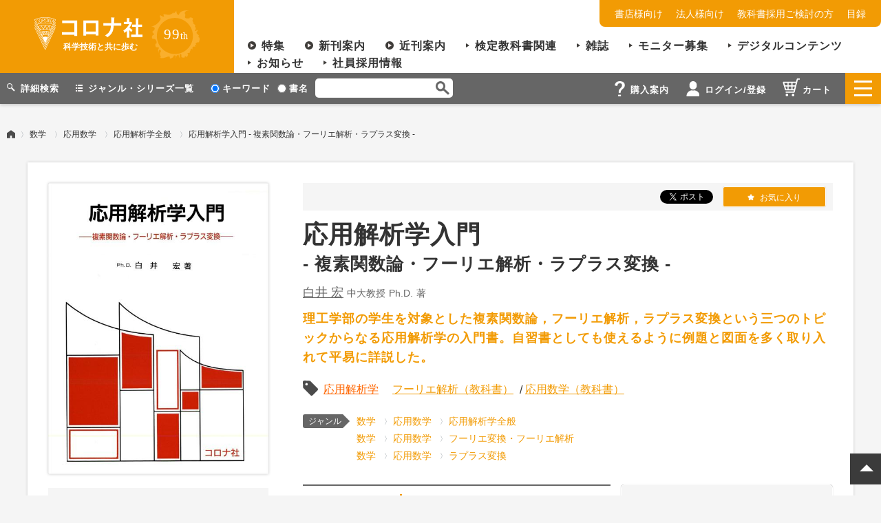

--- FILE ---
content_type: text/html;charset=UTF-8
request_url: https://www.coronasha.co.jp/np/isbn/9784339060669/
body_size: 37466
content:
<!doctype html>
<html>
<head>
	<meta charset="UTF-8">
	<meta name="viewport" content="width=device-width, viewport-fit=cover">
	
	<title>応用解析学入門 - 複素関数論・フーリエ解析・ラプラス変換 - | コロナ社</title>
	<meta name="description" content="理工学部の学生を対象とした複素関数論，フーリエ解析，ラプラス変換という三つのトピックからなる応用解析学の入門書。自習書としても使えるように例題と図面を多く取り入れて平易に詳説した。">
	<meta name="thumbnail" content="https://www.coronasha.co.jp/imgs/cover/9784339060669.jpg" />
  
	<link rel="stylesheet" href="/css/reset.css"> 
	<link rel="stylesheet" href="/css/slick.css">
	<link rel="stylesheet" href="/css/slick-theme.css">
	<link rel="stylesheet" href="/css/style.css?cssVer=0828">

	<link rel="apple-touch-icon" sizes="180x180" href="/img/apple-touch-icon.png">
	<link rel="icon" type="image/png" sizes="32x32" href="/img/favicon-32x32.png">
	<link rel="icon" type="image/png" sizes="16x16" href="/img/favicon-16x16.png">
	<link rel="manifest" href="/img/site.webmanifest">
	<link rel="mask-icon" href="/img/safari-pinned-tab.svg" color="#f29b04">
	<meta name="msapplication-TileColor" content="#f29b04">
	<meta name="theme-color" content="#ffffff">
  
<link rel="stylesheet" href="/css/bookdetail.css?cssVer=0828">
<link rel="stylesheet" href="/css/magnific-popup.css">
	<!-- og -->
	<meta property="og:type" content="website">
	<meta property="og:title" content="応用解析学入門 - 複素関数論・フーリエ解析・ラプラス変換 - | コロナ社">
	<meta property="og:site_name" content="コロナ社">
	<meta property="og:url" content="https://www.coronasha.co.jp/np/isbn/9784339060669/">
	<meta property="og:description" content="理工学部の学生を対象とした複素関数論，フーリエ解析，ラプラス変換という三つのトピックからなる応用解析学の入門書。自習書としても使えるように例題と図面を多く取り入れて平易に詳説した。">
	<meta property="og:locale" content="ja_JP">
	<meta property="og:image" content="https://www.coronasha.co.jp/imgs/cover/9784339060669.jpg">


	<!-- facebook og -->
	<meta property="fb:app_id" content="426739411318566">

	<!-- twitter cards -->
	<meta name="twitter:card" content="summary">
	<meta name="twitter:site" content="@coronasha">
	
	  
<script>(function(w,d,s,l,i){w[l]=w[l]||[];w[l].push({'gtm.start':
new Date().getTime(),event:'gtm.js'});var f=d.getElementsByTagName(s)[0],
j=d.createElement(s),dl=l!='dataLayer'?'&l='+l:'';j.async=true;j.src=
'https://www.googletagmanager.com/gtm.js?id='+i+dl;f.parentNode.insertBefore(j,f);
})(window,document,'script','dataLayer','GTM-M6Z2T36');</script>
	<script src="https://ajax.googleapis.com/ajax/libs/jquery/3.0.0/jquery.min.js"></script>
	<script src="/js/slick.min.js"></script>
	<script src="/js/jquery.cookie.js"></script>
	<script src="/js/main.js?cssVer=0828"></script>
  
<style type="text/css">
.balloonoya {
  position   : relative;             /* 指定した分だけ相対的に移動 */
  cursor   : pointer;                /* カーソルをポインターで表示 */
  float: right;
  margin-left: 5px;
}
.balloon1 {
  display: none;                     /* 要素を非表示 */
}
.balloon {
  position: absolute;                   /* 親要素を基準 */
  display: inline;                      /* 要素をインラインとして表示 */
  padding: 10px;                         /* テキストの前後の余白 */
  background-color: #3a58d2;       /* 背景色（透明度） */
  width: 150px;
  right: -165px;
  color: #FFF;
}
.balloon:after{
  border-right: 12px solid #3a58d2;  /* 吹き出し口の幅・色 */
  border-top: 5px solid transparent;     /* 吹き出し口の高さ１／２ */
  border-bottom: 10px solid transparent;  /* 吹き出し口の高さ１／２ */
  left: -12px;                            /* 吹き出し口の位置調整 */
  top: 0%;                                /* 吹き出し口の縦位置 */
  content: "";                       /* コンテンツの挿入 */
  position: absolute;                /* 親要素を基準 */
}
</style>
<script type="text/javascript">
function showBalloon(){
var wObjballoon	= document.getElementById("makeImg");
if (wObjballoon.className == "balloon1"){
wObjballoon.className = "balloon";
}else{
wObjballoon.className = "balloon1";
}
}
</script>

<script src="/js/jquery.magnific-popup.min.js"></script>
<script>
//inline popup
$(function () {
	$('.popup-modal').magnificPopup({
		type: 'inline',
		preloader: false
	});
	$(document).on('click', '.popup-modal-dismiss', function (e) {
		e.preventDefault();
		$.magnificPopup.close();
	});
});
</script>
<script>
function doAccCnt(){
	 $.ajax({
	  url: '/np/access-cnt',
	  data: {goodsId: 42},
	  type: "GET"
	 });
	}
$(window).on("load",doAccCnt);

$(function(){
	$(".btnCart").on("click",function(){
		var goodsId = this.dataset.goodsId;
		$("#formCart [name=goods_id]").val(goodsId);
		$("#formCart")[0].submit();
		return false;
	});
});

</script>

</head>

<body id="page-top">
<noscript><iframe src="https://www.googletagmanager.com/ns.html?id=GTM-M6Z2T36"
height="0" width="0" style="display:none;visibility:hidden"></iframe></noscript> 

<form id="formCart" method="post" action="/np/cart.html">
<input type="hidden" name="goods_id">
<input type="hidden" name="btnRegist" value="true">
</form>

  

<header id="ghead">
	<div id="ghead-wrap">
		<a href="/"><div class="logo-wrap">
			<h1><img src="/img/logo.svg" alt="" class="logo"/><img src="/img/logo.png" alt="コロナ社" class="logoname"/><span>科学技術と共に歩む</span></h1>
			<div class="since"><span>99</span>th</div></a>
		</div>
		<div id="nav-wrap">
	   
			<ul id="sub-nav">
				<li><a href="/np/shoten.html">書店様向け</a></li>
				<li><a href="/np/for-corp.html">法人様向け</a></li>
				<li><a href="/np/for-textbook.html">教科書採用ご検討の方</a></li>
				<li><a href="https://www.coronasha.co.jp/mokuroku/2026/?detailFlg=0" target="_blank">目録</a></li>
			</ul>
			<ul id="main-nav">
				<li class="icon-arrow2"><a href="/np/article-list.html">特集</a></li>
				<li class="icon-arrow2"><a href="/np/newbook.html">新刊案内</a></li>
				<li class="icon-arrow2"><a href="/np/near.html">近刊案内</a></li>
				<li class="icon-arrow1"><a href="/np/textbook.html">検定教科書関連</a></li>
				<li class="icon-arrow1"><a href="/np/maglist.html">雑誌</a></li>
				<li class="icon-arrow1"><a href="/np/monitor.html">モニター募集</a></li>
				<li class="icon-arrow1"><a href="/np/result.html?data_flg=2">デジタルコンテンツ</a></li>
				<li class="icon-arrow1"><a href="/np/info-list.html?category=1">お知らせ</a></li>
				<li class="icon-arrow1"><a href="/recruit.html">社員採用情報</a></li>
			</ul>
		</div>
	</div>
</header>

<script>

$(function(){
	chSearchType( $.cookie("stype") );
	$("#hform [name=stype]").on("change",function(){
		var value = $(this).val();
		chSearchType(value);
		$.cookie("stype", value, { path: "/" });
	});
});

function chSearchType(value){
	if(!value || value=='0'){
		$("#hform [name=stype]").val(['0']);
	}else{
		$("#hform [name=stype]").val(['1']);
	}
}

$(function(){

	var sessioninfo = "/np/sessioninfo";
	$.ajax({
		url : sessioninfo,
		type : "POST",
		dataType:"json"
	}).done(function(json){
		$(".icon-login").html(json.iconLogin);
	})
	
});

</script>

<nav id="menu">
	<form id="hform" method="post" action="/np/result-r.html">
	<div id="menu-wrap">
		<!--sub-menu1-->
		<ul id="sub-menu1">
			<a href="/np/search.html"><li class="icon-loupe2">詳細検索</li></a>
			<a href="/np/search.html#search-genre"><li class="icon-list2">ジャンル・シリーズ一覧</li></a>
			<li class="search">
				<div class="search-radio">
					<label><input type="radio" name="stype" value="0">キーワード</label>
					<label><input type="radio" name="stype" value="1">書名</label>
				</div>
				<div class="search-wrap">
					<div class="search-area">
						<input type="text" class="search-box" placeholder="" name="h">
						<button class="search-button" type="submit"><img src="/img/icon_loupe1.png" alt="検索"/></button>
					</div>
				</div>
			</li>
		</ul>
		<!--/sub-menu1-->
		<!--sub-menu2-->
		<div class="sub-menu2-wrap">
			<ul id="sub-menu2">
				<a href="/guide.html"><li class="icon-hint"><span>購入案内</span></li></a>
				<a href="/np/mypages/"><li class="icon-login"><span>ログイン/登録</span></li></a>
				
				<a href="/np/cart.html"><li class="icon-cart"><span>カート</span></li></a>
			</ul>
			<div class="menu-btn"><div><span></span></div></div>
		</div>
		<!--/sub-menu2-->
	</div>
	</form>

	<div id="menu-nav">
		<div class="nav-wrap">
			<ul>
				<li><a href="/">ホーム</a></li>
				<li><a href="/np/info-list.html?category=1">お知らせ</a></li>
				<li><a href="/np/article-list.html">特集</a></li>
				<li><a href="/np/newbook.html">新刊案内</a></li>
				<li><a href="/np/near.html">近刊案内</a></li>
				<li><a href="/np/textbook.html">検定教科書関連</a></li>
				<li><a href="/np/maglist.html">雑誌</a></li>
				<li><a href="/np/result.html?data_flg=2">デジタルコンテンツ</a></li>
				<li><a href="/np/search.html">詳細検索・ジャンル一覧</a></li>
				<li><a href="/np/monitor.html">モニター募集</a></li>
			</ul>
			<ul>
				<li><a href="/np/cart.html">カートを見る</a></li>
				<li><a href="/np/signup.html">登録</a></li>
				<li><a href="/np/mypages/">ログイン</a></li>
				
			</ul>
			<ul>
				<li><a href="/guide.html">購入案内</a></li>
				<li><a href="/tokutei.html">特定商取引法に基づく表記</a></li>
				<li><a href="/terms/digital-contents.html">デジタルコンテンツ利用規約</a></li>
				<li><a href="/privacy.html">プライバシーポリシー</a></li>
				<li><a href="/inquiry.html">お問い合わせ</a></li>
			</ul>
			<ul>
				<li><a href="/np/for-textbook.html">教科書採用ご検討の方向け情報</a></li>
				<li><a href="/np/shoten.html">書店様向け情報</a></li>
				<li><a href="/np/for-corp.html">法人様向け情報</a></li>
				<li><a href="/np/shops.html">特約書店一覧</a></li>
				<li><a href="/recruit.html">社員採用情報</a></li>
				<li><a href="/company.html">会社案内</a></li>
				<li><a href="/snslist.html">SNS一覧</a></li>
				<li style="padding: 5px;background-color: #FFF;border-radius: 5px;display: inline-flex;"><a href="https://ja-jp.facebook.com/coronasha/" target="_blank" width="30px" style="display:unset;margin-top:3px;"><img src="/img/icon_facebook.png" alt="" class="fb" width="30px"></a> 　<a href="https://twitter.com/coronasha" target="_blank" width="30px" style="display:unset;margin-top:3px;"><img src="/img/icon_x.png" alt="" class="tw" width="30px"></a> 　<a href="https://twitter.com/coronasha_edit" target="_blank" width="30px" style="display:unset;margin-top:3px;"><img src="/img/icon_x.png" alt="" class="tw" width="30px"></a> 　<a href="https://www.instagram.com/coronasha.co.jp/" target="_blank" width="30px" style="display:unset;margin-top:3px;"><img src="/img/icon_insta.png" alt="" class="insta" width="30px"></a> 　<a href="https://www.youtube.com/user/coronashanet/" target="_blank" width="30px" style=""><img src="/img/icon_youtube.png" alt="" class="youtube" width="30px"></a> 　<a href="https://qiita.com/coronasha" target="_blank" width="30px" style=""><img src="/img/icon_qiita.png" alt="" class="qiita" width="30px" style="padding-top: 3px;"></a></li>
			</ul>
		</div>
	</div>
</nav>

  

<main>

<!-- breadcrumbs -->
<ul class="breadcrumbs"><li class="home"><a href="/"><img src="/img/icon_home.svg" alt="ホーム"/></a></li><li><a href="/np/result.html?lgens=101">数学</a></li>
<li><a href="/np/result.html?mgens=10120">応用数学</a></li>
<li><a href="/np/result.html?sgens=1012005">応用解析学全般</a></li>
<li>応用解析学入門 - 複素関数論・フーリエ解析・ラプラス変換 -</li>
</ul>
<!-- /breadcrumbs -->

<!-- white-box -->
<article id="bookdetail" class="white-box">
	<!-- bookdetail-wrap1 -->
	<div class="bookdetail-wrap1">
		<div class="bookdetail-main">
			
			<div class="social">
				<ul class="SNS">
					<li><div class="fb-like" data-width="" data-layout="button_count" data-action="like" data-size="small" data-show-faces="false" data-share="true" data-href="https://www.coronasha.co.jp/np/isbn/9784339060669/"></div></li>
					<li><a href="https://twitter.com/share" class="twitter-share-button" data-lang="ja" data-size="small">ツイート</a></li>
					<li><div class="line-it-button" style="display: none;" data-lang="ja" data-type="share-a" data-ver="3" data-color="default" data-size="small" data-count="false" data-url="https://www.coronasha.co.jp/np/isbn/9784339060669/"></div><script src="https://d.line-scdn.net/r/web/social-plugin/js/thirdparty/loader.min.js" async="async" defer="defer"></script></li>
				</ul>
				<div class="favo btnFavorite" data-goods-id="42" data-login="false">
					<span class="icon-star-b" >お気に入り</span>
					<script>
					$(function(){
						$('.btnFavorite').on('click', function(){
							var goodsId = this.dataset.goodsId;
							if(this.dataset.login=='true'){
								$(this).find("span").toggleClass('active');
								$.ajax({
									url : "/np/mypages/favorite",
									type : "POST",
									data :{goodsId:goodsId}
								});
							}
							if(this.dataset.login=='false'){
									location.href="/np/mypages/favorite-r.html?goodsId="+goodsId;
							}
						});
					});</script>
				</div>
			</div>
			
			<div class="sp">
				   
<img src="/imgs/cover/9784339060669.jpg" alt="応用解析学入門 - 複素関数論・フーリエ解析・ラプラス変換 -" class="cover"/>

   
			</div>
			
			<h2 class="title">
				   
	 			   
				
				<span class="book-title">応用解析学入門</span>
				<span class="atofuku">- 複素関数論・フーリエ解析・ラプラス変換 -</span>
				  
				
				  
				
   
			</h2>
			<ul class="authors"><li><a href="/np/result.html?writer_id=67">白井 宏</a> <span>中大教授</span> <span>Ph.D.</span> <span>著</span></li></ul>
			<p class="outline">理工学部の学生を対象とした複素関数論，フーリエ解析，ラプラス変換という三つのトピックからなる応用解析学の入門書。自習書としても使えるように例題と図面を多く取り入れて平易に詳説した。</p>
			<ul class="icon">
				
				
				
			</ul>
			<div class="tag-list icon-tag">
				<ul class="tag1">
					<li><a href="/np/result.html?tags=%E5%BF%9C%E7%94%A8%E8%A7%A3%E6%9E%90%E5%AD%A6">応用解析学</a></li>
				</ul>
				<ul class="tag2">
					<li><a href="/np/result.html?tags=%E3%83%95%E3%83%BC%E3%83%AA%E3%82%A8%E8%A7%A3%E6%9E%90">フーリエ解析（教科書）</a></li>
					<li><a href="/np/result.html?tags=%E5%BF%9C%E7%94%A8%E6%95%B0%E5%AD%A6">応用数学（教科書）</a></li>
				</ul>
			</div>

			<dl class="genre-list">
				<dt>ジャンル</dt>
				<dd>
					<ul class="genre">
						<li><a href="/np/result.html?lgens=101">数学</a></li>
						<li><a href="/np/result.html?mgens=10120">応用数学</a></li>
						<li><a href="/np/result.html?sgens=1012005" >応用解析学全般</a></li>
					</ul>
					<ul class="genre">
						<li><a href="/np/result.html?lgens=101">数学</a></li>
						<li><a href="/np/result.html?mgens=10120">応用数学</a></li>
						<li><a href="/np/result.html?sgens=1012020" >フーリエ変換・フーリエ解析</a></li>
					</ul>
					<ul class="genre">
						<li><a href="/np/result.html?lgens=101">数学</a></li>
						<li><a href="/np/result.html?mgens=10120">応用数学</a></li>
						<li><a href="/np/result.html?sgens=1012015" >ラプラス変換</a></li>
					</ul>
				</dd>
			</dl>

			<div class="box-wrap">
				<div class="book-info">
					<dl>
						<dt>発行年月日</dt>
						<dd>1993/06/20</dd>
					</dl>
					<dl>
						<dt>判型</dt>
						<dd>B5</dd>
					</dl>
					<dl>
						<dt>ページ数</dt>
						<dd>274ページ</dd>
					</dl>
					

					<dl>
						<dt>ISBN</dt>
						<dd>978-4-339-06066-9</dd>
					</dl>
				</div>
				<ul class="btn-list">
					<li><a href="/np/resrcs/seigo.html?goods_id=42" class="icon-list">正誤表</a></li>
					
					
					<li><a href="/np/form/contact-review.html?goods_id=42" class="icon-mail">ご意見・ご感想はこちら</a></li>
					
					
				</ul>
			</div>
		</div>
		<div class="bookdetail-sub">
			  
<img src="/imgs/cover/9784339060669.jpg" alt="応用解析学入門 - 複素関数論・フーリエ解析・ラプラス変換 -" class="cover"/>

   
			
			<div class="gray-box">
			
				<div class="stock">在庫あり 
				<div class="balloonoya" onclick="showBalloon()">
				<img src="/img/info_icon.png" width="14px"><span class="balloon1" id="makeImg">2営業日以内に出荷致します。</span>
				</div>
				</div>
				
				  
		  		<p class="txt">定価</p>
				<p class="price">3,080<span>円</span><span class="tax">(本体2,800円+税)</span></p>
				  
				
				
				<a href="/np/cart.html" class="btnCart" data-goods-id="42"><p class="cart icon-cart2">カートに入れる</p></a>
				
				
				
				
				
				
						<div id="digital-popup" class="mfp-hide">
						
						
						<ul>
							
							
							
											
							
						</ul>
						</div>

				<p class="howto icon-hint-o"><a href="/guide.html" target="_blank">購入案内</a></p>
			</div>
		</div>
	</div>
	<!-- /bookdetail-wrap1 -->
	
	<!-- bookdetail-wrap2 -->
	<div class="bookdetail-wrap2">
		<div class="bookdetail-main">
			<ul class="award-list">
				
			</ul>
			<div class="bookdetail-contents">
				<ul class="tab">
					<li class="introduction active">内容紹介</li>
					
					<li class="TOC">目次</li>
					
					<li class="author-info">著者紹介</li>
					
					
					
				</ul>
				<div class="contents">
				
				
					<section class="introduction show">
						
						<p>理工学部の学生を対象とした複素関数論，フーリエ解析，ラプラス変換という三つのトピックからなる応用解析学の入門書。自習書としても使えるように例題と図面を多く取り入れて平易に詳説した。</p>
					</section>
					
					
					
					<section class="TOC">
						<p>第1章　複素関数論<br>　1.1　複素数<br>　　1.1.1　複素数<br>　　1.1.2　複素平面<br>　　1.1.3　複素数の点集合と領域<br>　　1.1.4　複素数列<br>　　1.1.5　複素級数<br>　　1.1.6　べき級数<br>　　1.1.7　演習問題<br>　1.2　複素関数の微分<br>　　1.2.1　複素関数<br>　　1.2.2　複素関数の極限<br>　　1.2.3　複素関数の微分<br>　　1.2.4　コーシー・リーマンの関係式<br>　　1.2.5　調和関数<br>　　1.2.6　演習問題<br>　1.3　等角写像<br>　　1.3.1　等角写像<br>　　1.3.2　べき関数<br>　　1.3.3　1次変換<br>　　1.3.4　初等関数<br>　　1.3.5　演習問題<br>　1.4　複素関数の積分<br>　　1.4.1　複素積分<br>　　1.4.2　コーシーの積分定理<br>　　1.4.3　コーシーの積分公式<br>　　1.4.4　演習問題<br>　1.5　複素関数の展開<br>　　1.5.1　関数列による級数<br>　　1.5.2　テイラー展開<br>　　1.5.3　ローラン展開<br>　　1.5.4　零点と特異点<br>　　1.5.5　解析接続　<br>　　1.5.6　演習問題<br>　1.6　留数の定理とその応用<br>　　1.6.1　留数の定理<br>　　1.6.2　偏角の原理<br>　　1.6.3　定積分の計算<br>　　1.6.4　演習問題<br>第2章　フーリエ級数とフーリエ変換<br>　2.1　直交関数の性質<br>　　2.1.1　線形空間<br>　　2.1.2　直交関数系<br>　　2.1.3　直交関数系による展開<br>　　2.1.4　スツルム-リュウビルの固有値問題<br>　　2.1.5　演習問題<br>　2.2　フーリエ級数<br>　　2.2.1　フーリエ級数<br>　　2.2.2　周期2πの関数のフーリエ級数展開<br>　　2.2.3　偶関数,奇関数のフーリエ級数展開<br>　　2.2.4　複素フーリエ級数展開<br>　　2.2.5　任意周期をもつ周期関数のフーリエ級数展開<br>　　2.2.6　フーリエ級数展開の例<br>　　2.2.7　フーリエ級数展開の応用<br>　　2.2.8　演習問題<br>　2.3　フーリエ変換<br>　　2.3.1　フーリエ級数よりフーリエ積分へ<br>　　2.3.2　フーリエ積分<br>　　2.3.3　フーリエ余弦変換とフーリエ正弦変換<br>　　2.3.4　フーリエ変換<br>　　2.3.5　フーリエ変換の例<br>　　2.3.6　フーリエ変換の性質<br>　　2.3.7　より一般的な関数のフーリエ変換<br>　　2.3.8　フーリエ変換の応用<br>　　2.3.9　演習問題<br>第3章　ラプラス変換<br>　3.1　ラプラス変換<br>　　3.1.1　ラプラス変換の定義<br>　　3.1.2　ラプラス変換ができるための条件<br>　　3.1.3　ラプラス変換の性質<br>　　3.1.4　合成績のラプラス変換<br>　　3.1.5　有理関数F(s)のラプラス逆変換<br>　　3.1.6　ラプラス逆変換の公式<br>　　3.1.7　周期関数のラプラス変換<br>　　3.1.8　ラプラス変換を用いた微分方程式の解法<br>　　3.1.9　ラプラス変換を用いた積分方程式の解法<br>　　3.1.10　演習問題<br>付録<br>A.　ギリシャ文字一覧表<br>B.　フーリエ変換対応表<br>C.　ラプラス変換対応表<br>参考文献<br>演習問題の略解<br>索引</p>
					</section>

					

					<section class="author-info">
					
						<div class="author">
							
							
							
							<div class="author-txt">
								<h3><a href="/np/result.html?writer_id=67">白井 宏</a><span>（シライ ヒロシ）</span></h3>
								
								<ul class="author-link">
									<li class="icon-link"><a href="http://www.elect.chuo-u.ac.jp/shirai/index.html" target="_blank">http://www.elect.chuo-u.ac.jp/shirai/index.html</a></li>
								</ul>
							</div>
						</div>
						
						<div class="author-booklist">
							<h3>著作</h3>
							<div class="author-slider">
								  
								<a href="/np/isbn/9784339078206/">
								<dl class="author-book">
									<dt>  
<img src="/imgs/cover/9784339078206.jpg" alt="理工系の技術文書作成ガイド" class="cover"/>

   </dt>
									<dd>
										<h4 class="title">
				   
	 			   
				
				<span class="book-title">理工系の技術文書作成ガイド</span>
				
				  
				
				  
				
   
										</h4>
									</dd>
								</dl>
								</a>
								  
								<a href="/np/isbn/9784339008777/">
								<dl class="author-book">
									<dt>  
<img src="/imgs/cover/9784339008777.jpg" alt="幾何光学的回折理論" class="cover"/>

   </dt>
									<dd>
										<h4 class="title">
				   
	 			   
				
				<span class="book-title">幾何光学的回折理論</span>
				
				  
				
				  
				
   
										</h4>
									</dd>
								</dl>
								</a>
								  
								<a href="/np/isbn/9784339008142/">
								<dl class="author-book">
									<dt>  
<img src="/imgs/cover/9784339008142.jpg" alt="電磁気学" class="cover"/>

   </dt>
									<dd>
										<h4 class="title">
				   
	 			   
				
				<span class="book-title">電磁気学</span>
				
				  
				
				  
				
   
										</h4>
									</dd>
								</dl>
								</a>
								  
								
							</div>
						</div>
					</section>

					
					
					
					
					
					
				</div>
				
				
				
			</div>
		</div>
		<div class="bookdetail-sub">
			
			
			
			
			  
		
		</div>
	</div>
	<!-- /bookdetail-wrap2 -->
	
	<section class="book-recommended">
		<h4>おすすめ本</h4>
		
		<div class="recommended-slider">
			  
			<a href="/np/isbn/9784339060959/">
			<dl>
				<dt>  
<img src="/imgs/cover/9784339060959.jpg" alt="システム解析のための フーリエ・ラプラス変換の基礎" class="cover"/>

   </dt>
				<dd>
					<p class="title">
				 	  
	 			   
				<span class="tunogaki">システム解析のための</span>
				<span class="book-title">フーリエ・ラプラス変換の基礎</span>
				
				  
				
				  
				
   
					</p>
					<p class="copy">機械・電気・制御システム等の解析に不可欠なフーリエ・ラプラス変換の入門書。厳密な証明を避け，問題を解きながら理解を深める構成とした。また，実際のシステムの解析を通して，これらの変換の有用性が実感できるようにした。</p>
				</dd>
			</dl>
			</a>
			  
			<a href="/np/isbn/9784339061116/">
			<dl>
				<dt>  
<img src="/imgs/cover/9784339061116.jpg" alt="徹底解説 応用数学 - ベクトル解析，複素解析，フーリエ解析，ラプラス解析 -" class="cover"/>

   </dt>
				<dd>
					<p class="title">
				 	  
	 			   
				<span class="tunogaki">徹底解説</span>
				<span class="book-title">応用数学</span>
				<span class="atofuku">- ベクトル解析，複素解析，フーリエ解析，ラプラス解析 -</span>
				  
				
				  
				
   
					</p>
					<p class="copy">微分積分の基礎を一通り学んだ学生向けの微分積分の続論である。関連した定理等を丁寧に記述し，例題もわかりやすく解説。</p>
				</dd>
			</dl>
			</a>
			  
			<a href="/np/isbn/9784339061017/">
			<dl>
				<dt>  
<img src="/imgs/cover/9784339061017.jpg" alt="変分法" class="cover"/>

   </dt>
				<dd>
					<p class="title">
				 	  
	 			   
				
				<span class="book-title">変分法</span>
				
				  
				
				  
				
   
					</p>
					<p class="copy">本書は理工系学部の2・3年生を対象とした変分法の教科書であり，変分法の重要な応用である解析力学に多くのページを割いている。読者が紙と鉛筆を使って具体的な問題を解けるように，数多くの演習問題と丁寧な解答を付けた。</p>
				</dd>
			</dl>
			</a>
			  
		</div>
		
		<div class="recommended-slider">
			  
			<a href="/np/isbn/9784339046694/">
			<dl>
				<dt>  
<img src="/imgs/cover/9784339046694.jpg" alt="計算破壊力学のための応用有限要素法プログラム実装" class="cover"/>

   </dt>
				<dd>
					<p class="title">
				 	  
	 			   
				
				<span class="book-title">計算破壊力学のための応用有限要素法プログラム実装</span>
				
				  
				
				  
				
   
					</p>
					<p class="copy">有限要素法を破壊力学問題へ応用するための理論，定式化，プログラム実装について解説。</p>
				</dd>
			</dl>
			</a>
			  
			<a href="/np/isbn/9784339033083/">
			<dl>
				<dt>  
<img src="/imgs/cover/9784339033083.jpg" alt="システム制御のための数学（2） - 関数解析編 -" class="cover"/>

   </dt>
				<dd>
					<p class="title">
				 	  
	 			   
				
				<span class="book-title">システム制御のための数学（2）</span>
				<span class="atofuku">- 関数解析編 -</span>
				  
				
				  
				
   
					</p>
					<p class="copy">システム制御を学ぶ人のために，複素関数や関数解析の基本をわかりやすく解説。</p>
				</dd>
			</dl>
			</a>
			  
			<a href="/np/isbn/9784339032147/">
			<dl>
				<dt>  
<img src="/imgs/cover/9784339032147.jpg" alt="信号・システム理論の基礎 - フーリエ解析，ラプラス変換，z変換を系統的に学ぶ -" class="cover"/>

   </dt>
				<dd>
					<p class="title">
				 	  
	 			   
				
				<span class="book-title">信号・システム理論の基礎</span>
				<span class="atofuku">- フーリエ解析，ラプラス変換，z変換を系統的に学ぶ -</span>
				  
				
				  
				
   
					</p>
					<p class="copy">密接に関係しているフーリエ解析，ラプラス変換，z変換を系統的に学べるよう工夫した一冊。</p>
				</dd>
			</dl>
			</a>
			  
			<a href="/np/isbn/9784339061000/">
			<dl>
				<dt>  
<img src="/imgs/cover/9784339061000.jpg" alt="わかりやすい応用数学 - ベクトル解析・複素解析・ラプラス変換・フーリエ解析 -" class="cover"/>

   </dt>
				<dd>
					<p class="title">
				 	  
	 			   
				
				<span class="book-title">わかりやすい応用数学</span>
				<span class="atofuku">- ベクトル解析・複素解析・ラプラス変換・フーリエ解析 -</span>
				  
				
				  
				
   
					</p>
					<p class="copy">工学系のためのやさしい入門書。基本を丁寧に記すとともに，機械や電気の分野での活用例を示して学習目的の明確化をはかっている。また，初学者の抱きやすい疑問に対話形式で答えるコラムを設け，自習にも適したものとした。</p>
				</dd>
			</dl>
			</a>
			  
			<a href="/np/isbn/9784339013054/">
			<dl>
				<dt>  
<img src="/imgs/cover/9784339013054.jpg" alt="ディジタルフーリエ解析（Ⅰ） - 基礎編 CD-ROM付 -" class="cover"/>

   </dt>
				<dd>
					<p class="title">
				 	  
	 			   
				
				<span class="book-title">ディジタルフーリエ解析（Ⅰ）</span>
				<span class="atofuku">- 基礎編 CD-ROM付 -</span>
				  
				
				  
				
   
					</p>
					<p class="copy">本書はフーリエ解析を単なる数学理論にとどめず，波形の解析や分析・合成などの実際の応用に使うことを目的として解説。本書の原理を活用するための考え方と手法を述べる上級編の第Ⅱ巻へと続く。理解を深めることを目的としたCD-ROM付き。</p>
				</dd>
			</dl>
			</a>
			  
			<a href="/np/isbn/9784339013061/">
			<dl>
				<dt>  
<img src="/imgs/cover/9784339013061.jpg" alt="ディジタルフーリエ解析（Ⅱ） - 上級編 CD-ROM付 -" class="cover"/>

   </dt>
				<dd>
					<p class="title">
				 	  
	 			   
				
				<span class="book-title">ディジタルフーリエ解析（Ⅱ）</span>
				<span class="atofuku">- 上級編 CD-ROM付 -</span>
				  
				
				  
				
   
					</p>
					<p class="copy">基礎編の第Ⅰ巻で理解が深まったフーリエ解析の原理を活用するための考え方と手法とを述べるのが上級編の第Ⅱ巻である。本書では，離散フーリエ変換(DFT)，離散コサイン変換(DCT)を2次元に拡張して解説。</p>
				</dd>
			</dl>
			</a>
			  
			<a href="/np/isbn/9784339033694/">
			<dl>
				<dt>  
<img src="/imgs/cover/9784339033694.jpg" alt="システム制御のための数学" class="cover"/>

   </dt>
				<dd>
					<p class="title">
				 	  
	 			   
				
				<span class="book-title">システム制御のための数学</span>
				
				  
				
				  
				
   
					</p>
					<p class="copy">システム制御や広く工学を学ぶために必要な線形代数，複素関数とラプラス変換，状態ベクトル微分方程式等を中心とした数学的基礎事項を解説した教科書である。項目を絞ることで証明や説明を極力省略せず，参考書としても利用できる。</p>
				</dd>
			</dl>
			</a>
			  
		</div>
	</section>
	
</article>
<!-- /white-box -->
	
</main>

<!--pageTop-->
<div id="pageTop" class="btnPageTop"><span class="arrow"></span></div>
<!--/pageTop-->



	
  

<!-- banner -->
<section id="banner">
	<ul style="flex-wrap: wrap;justify-content: flex-start">
        <li><a href="/robothand-hb.html" target="_blank"><img src="/img/banner_robothand-hb.png" alt="ロボットハンド技術ハンドブック - その体系的理解：実用・理論・展望 -"/></a></li>
		<li><a href="/robot-hb.html" target="_blank"><img style="border: solid 1px #CCC" src="/img/banner_robot-hb.png" alt="ロボット工学ハンドブック 第3版"/></a></li>
		<li><a href="/nrwc-hb.html" target="_blank"><img src="/img/banner_nrwc-hb.jpg" alt="改訂 原子炉水化学ハンドブック"/></a></li>
		<li><a href="/er-hb.html" target="_blank"><img src="/img/banner_er-hb.png" alt="改訂 電気鉄道ハンドブック"/></a></li>
		<li><a href="/jsam-hb.html" target="_blank"><img src="/img/banner_f_jsam-hb.png" alt="農業食料工学ハンドブック"/></a></li>
		<li><a href="/vacuum-hb.html" target="_blank"><img src="/img/banner_sinku.png" alt="真空化学ハンドブック"/></a></li>
		<li><a href="/doboku-hb.html" target="_blank"><img src="/img/banner_doboku.png" alt="土木計画学ハンドブック"/></a></li>
		<li><a href="/anzen.html" target="_blank"><img src="/img/banner_anzen.png" alt="安全工学便覧（第4版）"/></a></li>
		<!--li><a href="#"><img src="/img/sample_banner.png" alt=""/></a></li-->
	</ul>
</section>
<!-- /banner -->


<footer id="gfoot">
	<div id="gfoot-wrapper">
		
		<div class="logo-wrap">
			<a href="/" target="_blank"><img src="/img/logo.svg" alt="" class="logo"/><img src="/img/logo.png" alt="コロナ社" class="logoname"/><span>科学技術と共に歩む</span></a>
			<div class="sns"><a href="https://ja-jp.facebook.com/coronasha/" target="_blank"><img src="/img/icon_fb.svg" alt="" class="fb"/></a><a href="https://twitter.com/coronasha" target="_blank"><img src="/img/icon_x.svg" alt="" class="tw"/></a><a href="https://www.instagram.com/coronasha.co.jp/" target="_blank"><img src="/img/icon_insta.svg" alt="" class="insta"/></a><a href="https://www.youtube.com/user/coronashanet/" target="_blank"><img src="/img/icon_youtube.svg" alt="" class="youtube"/></a><a href="https://qiita.com/coronasha" target="_blank"><img src="/img/icon_qiitan.svg" alt="" class="qiita"/></a></div>
		</div>
		<ul>
			<li><a href="/">ホーム</a></li>
			<li><a href="/np/info-list.html?category=1">お知らせ</a></li>
			<li><a href="/np/article-list.html">特集</a></li>
			<li><a href="/np/newbook.html">新刊案内</a></li>
			<li><a href="/np/near.html">近刊案内</a></li>
			<li><a href="/np/textbook.html">検定教科書関連</a></li>
			<li><a href="/np/maglist.html">雑誌</a></li>
			<li><a href="/np/result.html?data_flg=2">デジタルコンテンツ</a></li>
			<li><a href="/np/search.html">詳細検索・ジャンル一覧</a></li>
			<li><a href="/np/monitor.html">モニター募集</a></li>
		</ul>
		<ul>
			<li><a href="/np/cart.html">カートを見る</a></li>
			<li><a href="/np/signup.html">登録</a></li>
			<li><a href="/np/mypages/">ログイン</a></li>
			
		</ul>
		<ul>
			<li><a href="/guide.html">購入案内</a></li>
			<li><a href="/tokutei.html">特定商取引法に基づく表記</a></li>
			<li><a href="/terms/digital-contents.html">デジタルコンテンツ利用規約</a></li>
			<li><a href="/privacy.html">プライバシーポリシー</a></li>
			<li><a href="/inquiry.html">お問い合わせ</a></li>
		</ul>
		<ul>
			<li><a href="/np/for-textbook.html">教科書採用ご検討の方向け情報</a></li>
			<li><a href="/np/shoten.html">書店様向け情報</a></li>
			<li><a href="/np/for-corp.html">法人様向け情報</a></li>
			<li><a href="/np/shops.html">特約書店一覧</a></li>
			<li><a href="/recruit.html">社員採用情報</a></li>
			<li><a href="/company.html">会社案内</a></li>
			<li><a href="/snslist.html">SNS一覧</a></li>
		</ul>

	</div>
	<p class="copy"><small>Copyright &copy; CORONA PUBLISHING CO., LTD.</small></p>
</footer>

  


  
<!-- Load Facebook SDK for JavaScript -->
<div id="fb-root"></div>
<script async defer crossorigin="anonymous" src="https://connect.facebook.net/ja_JP/sdk.js#xfbml=1&version=v4.0"></script>

<!--twitter-->
<script>!function(d,s,id){var js,fjs=d.getElementsByTagName(s)[0],p=/^http:/.test(d.location)?'http':'https';if(!d.getElementById(id)){js=d.createElement(s);js.id=id;js.src=p+'://platform.twitter.com/widgets.js';fjs.parentNode.insertBefore(js,fjs);}}(document, 'script', 'twitter-wjs');</script>
<!--/twitter-->

<!--LINE-->
 <script src="https://d.line-scdn.net/r/web/social-plugin/js/thirdparty/loader.min.js" async="async" defer="defer"></script>
<!--/LINE-->
  
<script>
	//開閉アコーディオン
	$('#np-accordion > dl > dd').hide();
	$('#np-accordion > dl > dt').click(function() {
		$(this).next().slideToggle();
		$(this).toggleClass('active');
	});
</script>
</body>
</html>

--- FILE ---
content_type: text/css
request_url: https://www.coronasha.co.jp/css/slick-theme.css
body_size: 2295
content:
@charset 'UTF-8';.slick-dots li button:before,.slick-next:before,.slick-prev:before{-webkit-font-smoothing:antialiased;-moz-osx-font-smoothing:grayscale}.slick-loading .slick-list{background:url(./ajax-loader.gif) center center no-repeat #fff}@font-face{font-family:slick;font-weight:400;font-style:normal;src:url(./fonts/slick.eot);src:url(./fonts/slick.eot?#iefix) format('embedded-opentype'),url(./fonts/slick.woff) format('woff'),url(./fonts/slick.ttf) format('truetype'),url(./fonts/slick.svg#slick) format('svg')}.slick-next,.slick-prev{font-size:0;line-height:0;position:absolute;top:50%;display:block;width:30px;height:60px;padding:0;-webkit-transform:translate(0,-50%);-ms-transform:translate(0,-50%);transform:translate(0,-50%);cursor:pointer;color:transparent;border:none;outline:0;background:rgba(51,51,51,.8)}.slick-next:before,.slick-prev:before{content:'';width:28px;height:22px;display:block}.slick-next:focus:before,.slick-next:hover:before,.slick-prev:focus:before,.slick-prev:hover:before{opacity:.75}.slick-next.slick-disabled:before,.slick-prev.slick-disabled:before{opacity:.25}.slick-next:before,.slick-prev:before{line-height:1;opacity:1;color:#fff}.slick-prev{left:0}[dir=rtl] .slick-prev{right:-25px;left:auto}.slick-prev:before{background:url(../img/arrowL.png) center center no-repeat;background-size:13px auto}.slick-next{right:0}[dir=rtl] .slick-next{right:auto;left:-25px}.slick-next:before{background:url(../img/arrowR.png) center center no-repeat;background-size:13px auto}[dir=rtl] .slick-next:before{content:'←'}.slick-dots{display:block;width:100%;padding:0;margin:0;list-style:none;text-align:center}.slick-dots li{position:relative;display:inline-block;width:16px;height:16px;margin:0;padding:0;cursor:pointer}.slick-dots li button{font-size:0;line-height:0;display:block;width:20px;height:20px;padding:5px;cursor:pointer;color:transparent;border:0;outline:0;background:0 0}.slick-dots li button:focus,.slick-dots li button:hover{outline:0}.slick-dots li button:focus:before,.slick-dots li button:hover:before{opacity:1}.slick-dots li button:before{font-size:18px;line-height:20px;position:absolute;top:0;left:0;width:8px;height:8px;content:'●';text-align:center;opacity:1;color:#dcdcdc}.slick-dots li.slick-active button:before{opacity:1;color:#f29b04}

--- FILE ---
content_type: text/css
request_url: https://www.coronasha.co.jp/css/bookdetail.css?cssVer=0828
body_size: 26538
content:

/* bookdetail */
#bookdetail .bookdetail-wrap1{
	width: 100%;
	display: flex;
	justify-content: space-between;
	flex-direction: row-reverse;
}
#bookdetail .bookdetail-main{
	width: calc(100% - 370px);
}
@media only screen and (max-width: 768px) {
	/* bookdetail */
	#bookdetail .bookdetail-wrap1{
		display: block;
	}
	#bookdetail .bookdetail-main{
		width: 100%;
	}
}
#bookdetail .social{
	background: #f5f5f5;
	padding: 0 10px;
	text-align: right;
}
#bookdetail .SNS{
	text-align:center;
	padding:10px 0;
	box-sizing:content-box;
	height:20px;
	display: inline-block;
}
#bookdetail .SNS li{
	display:inline-block;
	vertical-align:top;
	line-height: 1;
	margin-right: 3px;
}
#bookdetail .favo{
	/*background: linear-gradient(to bottom, #f5f5f5, #ffffff);*/
	background: #f29b04;
	color:#ffffff;
	height: 30px;
	width: 150px;
	border-radius: 3px;
	border: solid 1px #ffffff;
	line-height: 30px;
	text-align: center;
	font-size: 12px;
	box-shadow: 0 0px 1px #cccccc;
	cursor: pointer;
	display: inline-block;
	vertical-align: 3px;
}
span.icon-star-b.active{
	background: #ffffff;
	color:#999999;
	height: 30px;
	width: 150px;
	border-radius: 3px;
	padding: 8px 36px 7px 32px;
	border: solid 1px #f29b04;
}
@media only screen and (max-width: 480px) {
	#bookdetail .social{
		padding: 0 10px 10px;
	}
	#bookdetail .favo{
		display: block;
		width: 100%;
	}
}
#bookdetail .bookdetail-wrap1 .genre-list{
	margin-top: 20px;
	display: flex;
}
#bookdetail .bookdetail-wrap1 .genre-list dt {
	position: relative;
	display: inline-block;
	height: 20px;
	line-height: 20px;
	padding: 0 2px 0 8px;
	background-color: #666666;
	border-radius: 3px 0 0 3px ;
	color: #fff;
	font-size: 12px;
	text-decoration: none;
	margin-right: 20px;
	margin-top: 3px;
}
#bookdetail .bookdetail-wrap1 .genre-list dd{
	width: calc(100% - 100px);
}
#bookdetail .bookdetail-wrap1 .genre-list dt::before {
	position: absolute;
	top: 0;
	right: -10px;
	content: '';
	width: 0;
	height: 0;
	border-color: transparent transparent transparent #666666;
	border-style: solid;
	border-width: 10px 0 10px 10px;
}
#bookdetail .bookdetail-wrap1 .genre-list .genre li{
	display: inline-block;
}
#bookdetail .bookdetail-wrap1 .genre-list .genre li a{
	display: inline-block;
	font-size: 14px;
	color: #f29b04;
}
#bookdetail .bookdetail-wrap1 .genre > li + li::before{
    padding-left: .5rem;
    color: #818a91;
    content: "〉 ";
	font-size:10px;
	vertical-align: middle;
}
#bookdetail .bookdetail-wrap1 .genre > li + li::before{
    padding-left: .5rem;
    color: #818a91;
    content: "〉 ";
	font-size:10px;
	vertical-align: middle;
}
@media only screen and (max-width: 480px) {
	#bookdetail .bookdetail-wrap1 .genre-list{
		display: block;
	}
	#bookdetail .bookdetail-wrap1 .genre-list dd{
		width: 100%;
	}
	#bookdetail .bookdetail-wrap1 .genre-list .genre li a{
		font-size: 12px;
	}
}
#bookdetail .bookdetail-wrap1 .sp{
	display: none;
	width: 200px;
	float: left;
	margin: 20px 20px 20px 0;
	box-shadow: 0 0px 4px #cccccc;
}
#bookdetail .bookdetail-wrap1 .series{
	margin-top: 10px;
}
#bookdetail .bookdetail-wrap1 .series a{
	font-size: 18px;
	letter-spacing: 1px;
	font-family: "游ゴシック体", YuGothic, "游ゴシック", "Yu Gothic", sans-serif;
	font-weight: bold;
	color: #f29b04;
}
#bookdetail .bookdetail-wrap1 .title{
	margin-top: 10px;
}
#bookdetail .bookdetail-wrap1 .maehan,
#bookdetail .bookdetail-wrap1 .tunogaki,
#bookdetail .bookdetail-wrap1 .atohan,
#bookdetail .bookdetail-wrap1 .atofuku{
	font-size: 25px;
	letter-spacing: 1px;
	font-family: "游ゴシック体", YuGothic, "游ゴシック", "Yu Gothic", sans-serif;
	font-weight: bold;
	line-height: 1.4;
}
#bookdetail .bookdetail-wrap1 .book-title{
	display: block;
	font-size: 36px;
	letter-spacing: 1px;
	font-family: "游ゴシック体", YuGothic, "游ゴシック", "Yu Gothic", sans-serif;
	font-weight: bold;
	line-height: 1.4;
}
#bookdetail .bookdetail-wrap1 .authors{
	margin-top: 10px;
	font-size: 18px;
}
#bookdetail .bookdetail-wrap1 .authors li{
	display: inline;
	color: #666666;
}
#bookdetail .bookdetail-wrap1 .authors a{
	margin-top: 10px;
	color: #666666;
	text-decoration: underline;
}
#bookdetail .bookdetail-wrap1 .authors span{
	font-size: 14px;
}
#bookdetail .bookdetail-wrap1 .authors > li + li::before{
    padding-left: .3rem;
    content: "/ ";
	vertical-align: middle;
}
#bookdetail .bookdetail-wrap1 .outline{
	margin-top: 10px;
	font-size: 18px;
	letter-spacing: 1px;
	font-family: "游ゴシック体", YuGothic, "游ゴシック", "Yu Gothic", sans-serif;
	font-weight: bold;
	color: #f29b04;
	clear: both;
}
@media only screen and (max-width: 480px) {
	#bookdetail .bookdetail-wrap1 .series a{
		font-size: 16px;
	}
	#bookdetail .bookdetail-wrap1 .maehan,
	#bookdetail .bookdetail-wrap1 .tunogaki,
	#bookdetail .bookdetail-wrap1 .atohan,
	#bookdetail .bookdetail-wrap1 .atofuku{
		font-size: 16px;
		letter-spacing: 0;
	}
	#bookdetail .bookdetail-wrap1 .book-title{
		font-size: 20px;
		letter-spacing: 0;
	}
	#bookdetail .bookdetail-wrap1 .authors{
		margin-top: 10px;
		font-size: 14px;
	}
	#bookdetail .bookdetail-wrap1 .authors span{
		font-size: 12px;
	}
	#bookdetail .bookdetail-wrap1 .outline{
		font-size: 14px;
		letter-spacing: 0;
	}
}
#bookdetail .bookdetail-wrap1 .icon{
	margin-top: 20px;
	padding: 0 10px;
}
#bookdetail .bookdetail-wrap1 .icon li{
	display: inline-block;
	margin: 0 5px;
}
#bookdetail .bookdetail-wrap1 .icon .cd{
	width: 51px; height: 40px;
}
#bookdetail .bookdetail-wrap1 .icon .dvd{
	width: 60px; height: 41px;
}
#bookdetail .bookdetail-wrap1 .icon .illust{
	width: 41px; height: 40px;
}
#bookdetail .bookdetail-wrap1 .tag-list{
	margin-top: 20px;
	display: flex;
	clear: both;
}
#bookdetail .bookdetail-wrap1 .tag1 a{
	color: #ff6600;
	text-decoration: underline;
}
#bookdetail .bookdetail-wrap1 .tag2{
	margin-left: 20px;
}
#bookdetail .bookdetail-wrap1 .tag2 a{
	color: #f29b04;
	text-decoration: underline;
}
#bookdetail .bookdetail-wrap1 .tag-list li{
	display: inline;
}
#bookdetail .bookdetail-wrap1 .tag1 > li + li::before,
#bookdetail .bookdetail-wrap1 .tag2 > li + li::before{
    padding-left: .3rem;
    content: "/ ";
	vertical-align: middle;
}

@media only screen and (max-width: 768px) {
	#bookdetail .bookdetail-wrap1 .sp{
		display: block;
	}
}
@media only screen and (max-width: 480px) {
	#bookdetail .bookdetail-wrap1 .sp{
		width: 100%;
		max-width: 280px;
		float: none;
		margin: 10px auto 0 auto ;
	}
	#bookdetail .bookdetail-wrap1 .tag-list{
		display: block;
		font-size: 14px;
	}
	.icon-tag::before{
		display: none;
	}
	#bookdetail .bookdetail-wrap1 .tag2{
		margin-left: 0;
	}
}

#bookdetail .box-wrap{
	margin-top: 30px;
	display: flex;
	justify-content: space-between;
}
#bookdetail .book-info{
	width: 58%;
}
#bookdetail .book-info dl{
	display: flex;
	width: 100%;
	padding: 12px 0;
	border-top: 2px solid #666666;
}
#bookdetail .book-info dl:last-child{
	border-bottom: 2px solid #666666;
}
#bookdetail .book-info dt{
	width: 9em;
	font-family: "游ゴシック体", YuGothic, "游ゴシック", "Yu Gothic", sans-serif;
	font-weight: bold;
	border-right: 3px solid #f29b04;
	padding: 5px 1em;
}
#bookdetail .book-info dd{
	padding: 5px 1em;
}
#bookdetail .btn-list{
	width: 40%;
}
#bookdetail .btn-list li{
	margin-bottom: 8px;
}
#bookdetail .btn-list .icon-list,
#bookdetail .btn-list .icon-book3{
	display: block;
	padding: 10px;
	/*background: linear-gradient(to bottom, #f5f5f5, #ffffff);*/
	background: #f5f5f5;
	border-radius: 5px;
	border: solid 1px #ffffff;
	line-height: 36px;
	text-align: center;
	box-shadow: 0 0 1px #999999;
	color: #666666;
}
#bookdetail .btn-list .icon-book4{
	display: block;
	padding: 10px;
	background: #999999;
	border-radius: 5px;
	line-height: 36px;
	text-align: center;
	color: #FFFFFF;
}
#bookdetail .btn-list .icon-mail,
#bookdetail .btn-list .icon-moni{
	display: block;
	padding: 5px 10px;
	border: 1px solid #f29b04;
	line-height: 40px;
	text-align: center;
	color: #f29b04;
}
@media only screen and (max-width: 768px) {
	#bookdetail .box-wrap{
		display: block;
		clear: both;
	}
	#bookdetail .book-info{
		width: 100%;
	}
	#bookdetail .btn-list{
		margin-top: 20px;
		width: 100%;
	}
}
@media only screen and (max-width: 480px) {
	#bookdetail .book-info dl{
		padding: 8px 0;
	}
	#bookdetail .book-info dt{
		font-size: 14px;
	}
	#bookdetail .book-info dd{
		font-size: 14px;
	}
}

/* bookdetail-sub */
#bookdetail .bookdetail-sub{
	width: 320px;
}
#bookdetail .bookdetail-sub .cover{
	box-shadow: 0 0px 4px #cccccc;
}
/*デジタルコンテンツ書影帯*/
#bookdetail .bookdetail-sub .digital_obi,#bookdetail .bookdetail-main .digital_obi {
  position: relative;
  }

#bookdetail .bookdetail-sub .digital_obi p,#bookdetail .bookdetail-main .digital_obi p {
  position: absolute;
  top: 0;/*画像の左上に配置*/
  left: 0;
  margin: 0; /*余計な隙間を除く*/
  color: white;/*文字を白に*/
  background: #f29b04;/*背景色*/
  font-size: 15px;
  line-height: 1;/*行高は1に*/
  padding: 10px;/*文字周りの余白*/
  }

/*デジタルコンテンツ書影帯*/
#bookdetail .bookdetail-sub .gray-box{
	margin-top: 20px;
	background: #f5f5f5;
	padding: 20px;
}
#bookdetail .bookdetail-sub .newest{
	margin-top: 20px;
	border:10px double #f29b04;
    background: #FFF;
    padding: 20px;
    font-weight: bold;
    text-align:center;
    font-size: 108%;
}
#bookdetail .bookdetail-sub .newest a.latest_version{
	color: #0075ff;
}
#bookdetail .bookdetail-sub .stock{
	color: #ff6600;
	font-size: 14px;
	line-height: 1;
	border: #ff6600 solid 1px;
	padding: 3px 10px 2px;
	display: inline-block;
}
#bookdetail .bookdetail-sub .txt{
	margin-top: 10px;
	color: #666666;
	font-family: "游ゴシック体", YuGothic, "游ゴシック", "Yu Gothic", sans-serif;
	font-weight: bold;
}
#bookdetail .bookdetail-sub .price{
	margin-top: 10px;
	color: #ff6600;
	font-family: "游ゴシック体", YuGothic, "游ゴシック", "Yu Gothic", sans-serif;
	font-weight: bold;
	padding: 0 0.5em 13px;
	border-bottom: 2px solid #ff6600;
	font-size: 30px;
	line-height: 1;
}
#bookdetail .bookdetail-sub .price span{
	font-size: 14px;
}
#bookdetail .bookdetail-sub .price .tax{
	color: #666666;
	margin-left: 8px;
	font-weight: normal;
}
#bookdetail .bookdetail-sub .cart{
	color: #ffffff;
	background: #f29b04;
	height: 64px;
	line-height: 64px;
	border-radius: 5px;
	text-align: center;
	margin-top: 20px;
}
#bookdetail .bookdetail-sub .cart-digital{
	color: #ffffff;
	background: #556fb5;
	height: 64px;
	line-height: 64px;
	border-radius: 5px;
	text-align: center;
	margin-top: 10px;
}
#bookdetail .bookdetail-sub .cart a,
#bookdetail .bookdetail-sub .cart-digital a{
	color: #ffffff;
}

#digital-popup {
    position: relative;
    margin: 10px auto;
    max-width: 700px;
    background: #fff;
    padding: 20px;
}
#digital-popup p {
    text-align: center;
    font-size: 20px;
    font-weight: bold;
}
#digital-popup ul {
    display: flex;
    flex-wrap: wrap;
}
#digital-popup ul li a {
    display: block;
    height: 0;
    min-height: 0;
    padding: 46% 0 0;
    overflow: hidden;
    background-repeat: no-repeat;
}
#digital-popup ul li {
    width: 182px;
    height: 62px;
    margin: 20px 0 0 20px;
    border: 1px solid #556fb5;
    background: #fff;
    text-align: center;
}
li.kinoppy a {
    background-image: url(../img/eshop_kinoppy.png);
}
li.maruzen a {
    background-image: url(../img/eshop_maruzen.png);
}
li.coop a {
    background-image: url(../img/eshop_coop.png);
}
li.ishojp a {
    background-image: url(../img/eshop_ishojp.svg);
    background-size: 170px 55px;
}
li.kindle a {
    background-image: url(../img/eshop_kindle.png);
}
#digital-popup ul li.ishojp {
    padding: 2px;
}

#bookdetail .login p {
	margin:5px;
	font-weight:bold;
	color:red;
}
#bookdetail .login button {
	color: #ffffff;
	background: #f29b04;
	width:100%;
	height: 64px;
	line-height: 64px;
	border-radius: 5px;
	text-align: center;
}
#bookdetail .download a {
	margin-top: 20px;
    display: block;
    background: #f29b04;
    border-radius: 3px;
    font-size: 14px;
    width: 100%;
    line-height: 60px;
    text-align: center;
    color: #ffffff;
}
#bookdetail .bookdetail-sub .purchased {
    text-align: center;
    padding: 10px;
    background-color: black;
    color: #FFF;
}
#bookdetail .bookdetail-sub .howto{
	margin-top: 10px;
	font-size: 14px;
}
#bookdetail .bookdetail-sub .howto a{
	color: #f29b04;
	text-decoration: underline;
}
@media only screen and (max-width: 768px) {
	/* bookdetail-sub */
	#bookdetail .bookdetail-sub{
		width: 100%;
		margin-top: 20px;
	}
	#bookdetail .bookdetail-sub .cover,#bookdetail .bookdetail-sub .digital_obi{
		display: none;
	}
}

#bookdetail .bookdetail-wrap2{
	margin-top: 20px;
	width: 100%;
	display: flex;
	justify-content: space-between;
	flex-direction: row-reverse;
}
#bookdetail .award-list{
	margin-bottom: 20px;
}
#bookdetail .award{
	background: #fef8e7;
	padding: 10px;
	margin-bottom: 5px;
	color: #bb9151;
	font-family: "游ゴシック体", YuGothic, "游ゴシック", "Yu Gothic", sans-serif;
	font-weight: bold;
}
@media only screen and (max-width: 480px) {
	.icon-award2::before{
		display: none;
	}
	#bookdetail .award{
		font-size: 14px;
	}
}
#bookdetail .bookdetail-contents{
}
#bookdetail .box-wrap .bookdetail-contents{
	width:100%;
}
#bookdetail .bookdetail-contents .tab{
	width: 100%;
	display: flex;
	flex-wrap: wrap;
}
#bookdetail .bookdetail-contents .tab li{
	margin: 0.5%;
	width: 24%;
	height: 48px;
	line-height: 48px;
	color: #ffffff;
	background: #999999;
	border-radius: 3px;
	text-align: center;
	cursor: pointer;
	position: relative;
}
#bookdetail .bookdetail-contents .tab li.active{
	background: #f29b04;
}
#bookdetail .bookdetail-contents .tab li.active:before {
  content: "";
  position: absolute;
  top: 100%;
  left: 50%;
  margin-left: -5px;
  border: 5px solid transparent;
  border-top: 5px solid #f29b04;
}
#bookdetail .bookdetail-contents .tab .book-review,
#bookdetail .bookdetail-contents .tab .review{
	background: #bb9151;
}
@media only screen and (max-width: 768px) {
	#bookdetail .bookdetail-contents .tab li{
		margin: 0.6%;
		width: 32%;
	}
}
@media only screen and (max-width: 480px) {
	#bookdetail .bookdetail-contents .tab li{
		margin: 0.8%;
		width: 48%;
		font-size: 14px
	}
}

#bookdetail .bookdetail-contents .contents{
	margin-top: 20px;
	background: #ffffff;
	box-shadow: 0 0px 4px #cccccc;
	padding: 30px;
}
#bookdetail .bookdetail-contents .contents .introduction,
#bookdetail .bookdetail-contents .contents .preface,
#bookdetail .bookdetail-contents .contents .TOC,
#bookdetail .bookdetail-contents .contents .book-review,
#bookdetail .bookdetail-contents .contents .review,
#bookdetail .bookdetail-contents .contents .author-info,
#bookdetail .bookdetail-contents .contents .ad,
#bookdetail .bookdetail-contents .contents .adopted
{
	display: none;
}
#bookdetail .bookdetail-contents .contents section.show{
	display: block;
}
#bookdetail .bookdetail-contents .contents .reviewtitle{
        font-weight: bold;
        font-size: 18px;
}
#bookdetail .bookdetail-contents .contents .book-review h3,
#bookdetail .bookdetail-contents .contents .review h3{
	font-size: 18px;
	font-family: "游ゴシック体", YuGothic, "游ゴシック", "Yu Gothic", sans-serif;
	font-weight: bold;
}

#bookdetail .bookdetail-contents .contents .book-review div,
#bookdetail .bookdetail-contents .contents .review p{
	border-bottom: #cccccc solid 1px;
	padding-bottom: 10px;
	margin-bottom: 10px;
}
#bookdetail .bookdetail-contents .contents .book-review p:last-child,
#bookdetail .bookdetail-contents .contents .review p:last-child{
	border-bottom: none;
	padding-bottom: 0;
	margin-bottom: 0;
}

#bookdetail .bookdetail-contents .contents .book-review p.thumnail{
	display: flex;
    align-items: flex-start;
    gap: 0.5em;
}
#bookdetail .bookdetail-contents .contents .book-review p.thumnail img{
	max-width: 100px;
	height: auto;
}

#bookdetail .bookdetail-contents .author-info .author{
	border-bottom: #cccccc solid 1px;
	padding-bottom: 10px;
	margin-bottom: 15px;
	display: flex;
	align-items: flex-start;
}
#bookdetail .bookdetail-contents .author:last-child{
	border-bottom: none;
	padding-bottom: 0;
	margin-bottom: 0;
}
#bookdetail .bookdetail-contents .author .author-photo{
	max-width: 180px;
	min-width: 140px;
	margin-right: 20px;
	box-shadow: 0 0px 4px #cccccc;
}
#bookdetail .bookdetail-contents .author .author-txt{
	max-width: 510px;
}
#bookdetail .bookdetail-contents .author h3{
	font-size: 18px;
	margin-bottom: 10px;
}
#bookdetail .bookdetail-contents .author h3 a{
	color: #f29b04;
	text-decoration: underline;
}
#bookdetail .bookdetail-contents .author h3 span{
	color: #666666;
	font-size: 14px;
}
#bookdetail .bookdetail-contents .author h3 span{
	color: #666666;
	font-size: 14px;
}
#bookdetail .bookdetail-contents .author .author-link{
	padding-left:1em;
}
#bookdetail .bookdetail-contents .author .author-link a{
	color: #f29b04;
	text-decoration: underline;
	word-wrap : break-word;
	overflow-wrap : break-word;
}
#bookdetail .bookdetail-contents .author-booklist{
	margin-top: 10px;
}
#bookdetail .bookdetail-contents .author-booklist a{
	text-decoration: none!important;
}
#bookdetail .bookdetail-contents .author-booklist h3{
	font-size: 20px;
	font-family: "游ゴシック体", YuGothic, "游ゴシック", "Yu Gothic", sans-serif;
	font-weight: bold;
}
#bookdetail .bookdetail-contents .author-booklist .author-slider{
	margin-top: 10px;
}
#bookdetail .bookdetail-contents .author-booklist .slick-prev,
#bookdetail .bookdetail-contents .author-booklist .slick-next{
	background: #f29b04;
}
#bookdetail .bookdetail-contents .author-booklist .author-book{
	margin: 8px;
}

#bookdetail .bookdetail-contents .author-booklist dt{
	box-shadow: 0 0px 4px #cccccc;
}
#bookdetail .bookdetail-contents .author-booklist h4{
	font-size: 14px;
	font-family: "游ゴシック体", YuGothic, "游ゴシック", "Yu Gothic", sans-serif;
	font-weight: bold;
	margin-top: 10px;
	color: #666666;
}
#bookdetail .bookdetail-contents .ad dl{
	border-bottom: #cccccc solid 1px;
	padding-bottom: 10px;
	margin-bottom: 15px;
	display: flex;
}
#bookdetail .bookdetail-contents .ad dl:last-child{
	border-bottom: none;
	padding-bottom: 0;
	margin-bottom: 0;
}
#bookdetail .bookdetail-contents .ad .thumnail{
	max-width: 120px;
	margin-right: 20px;
}
#bookdetail .bookdetail-contents .ad .date{
	font-size: 14px;
	color: #666666;
}
#bookdetail .bookdetail-contents .book-free h3{
	font-size: 18px;
	font-family: "游ゴシック体", YuGothic, "游ゴシック", "Yu Gothic", sans-serif;
	font-weight: bold;
	margin-bottom: 10px;
}
#bookdetail .bookdetail-contents .book-free iframe{
	max-width:100%;
}
@media only screen and (max-width: 768px) {
	#bookdetail .bookdetail-wrap2{
		display: block;
	}
	#bookdetail .bookdetail-main{
		width: 100%;
	}
	#bookdetail .bookdetail-contents .slick-prev{
		left:-30px;
	}
	#bookdetail .bookdetail-contents .slick-next{
		right:-30px;
	}
}
@media only screen and (max-width: 480px) {
	#bookdetail .bookdetail-contents .contents{
		padding: 15px;
		font-size: 14px;
	}
	#bookdetail .bookdetail-contents .contents .book-review h3,
	#bookdetail .bookdetail-contents .contents .review h3{
		font-size: 16px;
	}
	#bookdetail .bookdetail-contents .author-info .author{
		display: block;
	}
	#bookdetail .bookdetail-contents .author .author-photo{
		max-width: 180px;
		margin: 0 auto ;
	}
	#bookdetail .bookdetail-contents .author .author-txt{
		margin-top: 10px;
	}
	#bookdetail .bookdetail-contents .book-free h3{
		font-size: 16px;
	}
}

/* bookdetail-sub */
#bookdetail .bookdetail-sub .gray-box2{
	border: solid 5px #f5f5f5;
	margin-bottom: 20px;
	padding: 20px;
}
#bookdetail .bookdetail-sub .gray-box2 h4{
	font-size: 16px;
	color: #666666;
	margin-bottom: 10px;
	border-left: 5px solid #f29b04;
    padding-left: 5px;
}
#bookdetail .bookdetail-sub .gray-box2 ul{
	margin-bottom: 20px;
}
#bookdetail .bookdetail-sub .gray-box2 ul a{
	color: #f29b04;
	text-decoration: underline;
}
#bookdetail .bookdetail-sub .gray-box2 li.ippan{
	font-size:0.9rem;
	position: relative;
    padding-left: 10px;
    color:#666666;
}
#bookdetail .bookdetail-sub .gray-box2 li.ippan::before{
	content: "";
    position: absolute;
    top: .35em;
    left: 0;
    width: 0;
    height: 0;
    border-width: 5px;
    border-style: solid;
    border-color: transparent transparent transparent #666666;
}
#bookdetail .bookdetail-sub .gray-box2 p.icon-arrow2-o_ippan{
	text-align: center;
    font-size: 14px;
    font-weight: bold;
}
#bookdetail .bookdetail-sub .gray-box2 p.icon-arrow2-o_ippan a{
	color: #f29b04;
    background: #FFFFFF;
    border: 2px solid #f29b04;
    padding: 10px;
    border-radius: 20px;
}
#bookdetail .bookdetail-sub .gray-box2 .arrow::before, .arrow::after {
    position: absolute;
    top: 0.5em;
    bottom: 0;
    left: 0;
    content: "";
    margin: 0;
    vertical-align: middle;
}
#bookdetail .bookdetail-sub .gray-box2 p{
	text-align: right;
	font-size: 14px;
}
#bookdetail .bookdetail-sub .gray-box2 p a{
	color: #f29b04;
}
#bookdetail .bookdetail-sub .saiyou-banner{
	display: block;
	padding: 10px;
	background: linear-gradient(to bottom, #fff4d8, #ffffff);
	border-radius: 5px;
	border: solid 1px #ffffff;
	text-align: center;
	box-shadow: 0 0 1px #f29b04;
	color: #f29b04;
	font-size: 14px;
}
#bookdetail .bookdetail-sub .saiyou-banner span{
	font-size: 18px;
	display: block;
}
#bookdetail .bookdetail-sub .saiyou-txt{
	margin-top: 10px;
	font-size: 14px;
	color: #666666;
}
@media only screen and (max-width: 480px) {
	/* bookdetail-sub */
	#bookdetail .bookdetail-sub .gray-box2{
		margin: 20px 0;
		padding: 15px;
	}
}

/* book-recommended */
#bookdetail .book-recommended{
	margin-top: 30px;
}
#bookdetail .book-recommended h4{
	font-size: 20px;
	padding-bottom: 5px;
	border-bottom: solid 1px #f29b04;
	font-family: "游ゴシック体", YuGothic, "游ゴシック", "Yu Gothic", sans-serif;
	font-weight: bold;
	color: #666666;
}
#bookdetail .book-recommended .recommended-slider{
	margin-top: 20px;
}
#bookdetail .book-recommended dl{
	display: flex;
	align-items: flex-start;
	margin: 10px;
}
#bookdetail .book-recommended dt{
	max-width: 150px;
	box-shadow: 0 0px 4px #cccccc;
	margin-right: 10px;
}
#bookdetail .book-recommended dd{
	width:50%;
}
#bookdetail .book-recommended .title{
	font-family: "游ゴシック体", YuGothic, "游ゴシック", "Yu Gothic", sans-serif;
	font-weight: bold;
	color: #666666;
	font-size: 16px;
}
#bookdetail .book-recommended .copy{
	margin-top: 10px;
	color: #f29b04;
	font-size: 12px;
}
#bookdetail .book-recommended .recommended-slider .slick-prev,
#bookdetail .book-recommended .recommended-slider .slick-next{
	background: #f29b04;
}
@media only screen and (max-width: 768px) {
	/* book-recommended */
	#bookdetail .book-recommended .slick-prev{
		left:-20px;
	}
	#bookdetail .book-recommended .slick-next{
		right:-15px;
	}
}

/* contents */
#bookdetail .bookdetail-contents .contents p{
	margin-bottom: 10px;
}
#bookdetail .bookdetail-contents .contents strong,
#bookdetail .bookdetail-contents .contents b{
	font-weight: bold;
}
#bookdetail .bookdetail-contents .contents i{
	font-style: italic;
}
#bookdetail .bookdetail-contents .contents a{
	text-decoration: underline;
	color: #f29b04;
	word-wrap : break-word;
	overflow-wrap : break-word;
}
/* free accordion */
#bookdetail .bookdetail-contents .contents .book-free #np-accordion {
    font-size: 90%;
}
#bookdetail .bookdetail-contents .contents .book-free #newsbtn + #np-accordion {
    margin-top: 1em;
}
#bookdetail .bookdetail-contents .contents .book-free #np-accordion > dl {
    background: #eaeef4;
    width: 100%;
}
#bookdetail .bookdetail-contents .contents .book-free #np-accordion > dl > dt {
    cursor: pointer;
    font-size: 110%;
    font-weight: bold;
    padding: 1em;
    position: relative;
}
#bookdetail .bookdetail-contents .contents .book-free #np-accordion > dl > dt:before {
    background: #3189e2;
    border-radius: 3px;
    content: '';
}
#bookdetail .bookdetail-contents .contents .book-free #np-accordion > dl > dt:before, #bookdetail .bookdetail-contents .contents .book-free #np-accordion > dl > dt:after {
    bottom: 0;
    display: block;
    height: 18px;
    margin: auto;
    position: absolute;
    right: 1rem;
    top: 0;
    width: 18px;
}
#bookdetail .bookdetail-contents .contents .book-free #np-accordion > dl > dt:after {
    content: '+';
    color: #fff;
    font-size: 18px;
    line-height: 17px;
    text-align: center;
}
#bookdetail .bookdetail-contents .contents .book-free #np-accordion > dl > dt.active:after {
    content: '-';
}
#bookdetail .bookdetail-contents .contents .book-free #np-accordion > dl > dd {
    padding: 0 1em 1em;
}
#bookdetail .bookdetail-contents .contents .book-free #np-accordion .feature-title {
    border-left: #88abda solid 3px;
    display: inline-block;
    font-size: 100%;
    font-weight: bold;
    padding-left: 5px;
}
#bookdetail .bookdetail-contents .contents .book-free #np-accordion .featureList {
    margin: 0 0 1em 1em;
}
#bookdetail .bookdetail-contents .contents .book-free #np-accordion .sampleList {
    margin-bottom: 1em;
}
#bookdetail .bookdetail-contents .contents .book-free #np-accordion .featureList li {
    margin-top: 5px;
    position: relative;
}
#bookdetail .bookdetail-contents .contents .book-free #np-accordion .featureList li:before {
    display: block;
    content: '';
    position: absolute;
    top: .5em;
    left: -1em;
    width: 8px;
    height: 8px;
    background-color: #000;
    -webkit-transform: rotate(-45deg);
    transform: rotate(-45deg);
}
#bookdetail .bookdetail-contents .contents .book-free #np-accordion .targetList {
    margin: 5px auto 0;
    display: table;
    width: 100%;
    border-collapse: separate;
    border-spacing: 5px 0;
}
#bookdetail .bookdetail-contents .contents .book-free #np-accordion .targetList li {
    color: #304786;
    font-weight: bold;
    border: solid 5px #304786;
    display: table-cell;
    width: 33%;
    background: #fff;
    text-align: center;
    padding: 10px;
    height: 150px;
    vertical-align: middle;
}
#bookdetail .bookdetail-contents .contents .book-free #np-accordion > dl > dt:not(:first-of-type) {
    border-top: 1px solid #3189e2;
}
#bookdetail .bookdetail-contents .contents .book-free #np-accordion p {
    margin-bottom: 0.8em;
}
#bookdetail .bookdetail-contents .contents .book-free #np-accordion .author {
    text-align: right;
}

--- FILE ---
content_type: image/svg+xml
request_url: https://www.coronasha.co.jp/img/icon_x.svg
body_size: 95499
content:
<svg xmlns="http://www.w3.org/2000/svg" xmlns:xlink="http://www.w3.org/1999/xlink" width="774" height="774" viewBox="0 0 774 774">
  <image id="logo-white" x="10" width="757" height="774" xlink:href="[data-uri]"/>
</svg>


--- FILE ---
content_type: image/svg+xml
request_url: https://www.coronasha.co.jp/img/icon-tag.svg
body_size: 774
content:
<?xml version="1.0" encoding="utf-8"?>
<!-- Generator: Adobe Illustrator 22.1.0, SVG Export Plug-In . SVG Version: 6.00 Build 0)  -->
<svg version="1.1" id="_x32_" xmlns="http://www.w3.org/2000/svg" xmlns:xlink="http://www.w3.org/1999/xlink" x="0px" y="0px"
	 viewBox="0 0 512 512" style="enable-background:new 0 0 512 512;" xml:space="preserve">
<style type="text/css">
	.st0{fill:#4B4B4B;}
</style>
<g>
	<path class="st0" d="M497,258.8L262.1,23.9c-9-9-20.9-14.3-33.6-14.9L53.7,0.1C39.3-0.7,25.2,4.8,15,15C4.8,25.2-0.7,39.3,0.1,53.8
		L9,228.5c0.6,12.7,5.9,24.6,14.9,33.6L258.8,497c20,20,52.4,20,72.4,0L497,331.1C517,311.2,517,278.8,497,258.8z M154.6,154.6
		c-16.4,16.4-43.1,16.4-59.5,0S78.6,111.5,95,95s43.1-16.4,59.5,0S171,138.1,154.6,154.6z"/>
</g>
</svg>


--- FILE ---
content_type: image/svg+xml
request_url: https://www.coronasha.co.jp/img/icon_mail.svg
body_size: 1473
content:
<?xml version="1.0" encoding="utf-8"?>
<!-- Generator: Adobe Illustrator 22.1.0, SVG Export Plug-In . SVG Version: 6.00 Build 0)  -->
<svg version="1.1" id="_x32_" xmlns="http://www.w3.org/2000/svg" xmlns:xlink="http://www.w3.org/1999/xlink" x="0px" y="0px"
	 viewBox="0 0 512 399.6" style="enable-background:new 0 0 512 399.6;" xml:space="preserve">
<style type="text/css">
	.st0{fill:#F29B04;}
</style>
<g>
	<path class="st0" d="M510.7,54.2c-2.1-10.8-6.9-20.9-13.9-29.5c-1.4-1.8-2.9-3.4-4.5-5C479.8,7.2,462.5,0,444.8,0H67.2
		c-18,0-34.8,7-47.5,19.7c-1.6,1.6-3.1,3.2-4.6,5.1c-7,8.5-11.7,18.7-13.8,29.4C0.4,58.4,0,62.8,0,67.2v265.1
		c0,9.2,1.9,18.2,5.6,26.7c3.2,7.6,8.1,14.8,14.1,20.8c1.5,1.5,3,2.9,4.6,4.3c12,10,27.3,15.5,42.9,15.5h377.5
		c15.7,0,31-5.5,43-15.6c1.6-1.3,3.1-2.7,4.6-4.1c5.8-5.8,10.4-12.5,13.8-19.9l0.4-1c3.6-8.4,5.5-17.3,5.5-26.6V67.2
		C512,62.9,511.6,58.5,510.7,54.2z M34.8,42.9c1-1.4,2.2-2.8,3.7-4.4c7.7-7.7,17.9-11.9,28.7-11.9h377.5c10.9,0,21.1,4.2,28.7,11.9
		c1.3,1.3,2.6,2.8,3.7,4.3l2.9,3.9L278.5,222.3c-6.2,5.4-14.2,8.4-22.5,8.4c-8.2,0-16.2-3-22.5-8.4L32.2,46.8L34.8,42.9z
		 M26.8,334.7c-0.1-0.7-0.1-1.5-0.1-2.3V72.7L183,209.1l-154.8,135L26.8,334.7z M464.9,367.7c-6.1,3.5-13,5.3-20.1,5.3H67.2
		c-7.1,0-14.1-1.9-20.1-5.3l-6.3-3.7l159.9-139.4l17.5,15.2C228.8,249,242.2,254,256,254c13.9,0,27.3-5,37.8-14.2l17.5-15.3
		L471.2,364L464.9,367.7z M485.4,332.4c0,0.8,0,1.6-0.1,2.3l-1.4,9.5L329,209.2L485.4,72.8V332.4z"/>
</g>
</svg>


--- FILE ---
content_type: image/svg+xml
request_url: https://www.coronasha.co.jp/img/icon_login.svg
body_size: 764
content:
<?xml version="1.0" encoding="utf-8"?>
<!-- Generator: Adobe Illustrator 22.1.0, SVG Export Plug-In . SVG Version: 6.00 Build 0)  -->
<svg version="1.1" id="_x32_" xmlns="http://www.w3.org/2000/svg" xmlns:xlink="http://www.w3.org/1999/xlink" x="0px" y="0px"
	 viewBox="0 0 512 512" style="enable-background:new 0 0 512 512;" xml:space="preserve">
<style type="text/css">
	.st0{fill:#FFFFFF;}
</style>
<g>
	<path class="st0" d="M305.9,307.7c-15.7,5.2-32.5,8.2-49.9,8.2s-34.2-2.9-49.9-8.2C92,326.4,32.3,410.3,32.3,512H256h223.7
		C479.7,410.3,420,326.4,305.9,307.7z"/>
	<path class="st0" d="M256,279.6c67.6,0,122.4-54.8,122.4-122.4v-34.7C378.4,54.8,323.6,0,256,0c-67.6,0-122.4,54.8-122.4,122.4
		v34.7C133.6,224.8,188.4,279.6,256,279.6z"/>
</g>
</svg>
